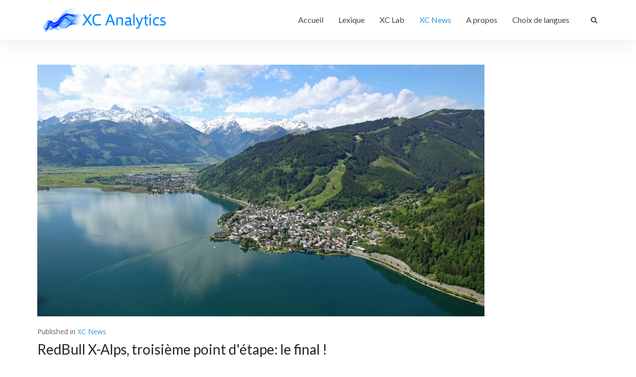

--- FILE ---
content_type: text/html; charset=utf-8
request_url: https://xcanalytics.fr/fr/xc-news
body_size: 5799
content:
<!DOCTYPE HTML>
<html prefix="og: http://ogp.me/ns#" lang="fr-fr" dir="ltr"  data-config='{"twitter":0,"plusone":0,"facebook":0,"style":"default"}'>
<head>
  <meta http-equiv="X-UA-Compatible" content="IE=edge">
<meta name="viewport" content="width=device-width, initial-scale=1">
<meta charset="utf-8" />
	<base href="https://xcanalytics.fr/fr/xc-news" />
	<meta property="og:url" content="https://xcanalytics.fr/fr/xc-news" />
	<meta property="og:type" content="website" />
	<meta property="og:title" content="XC News" />
	<meta name="twitter:card" content="summary" />
	<meta name="twitter:title" content="XC News" />
	<meta name="generator" content="Joomla! - Open Source Content Management" />
	<title>XC News</title>
    <script data-cfasync="false">var QUIX_ROOT_URL = "https://xcanalytics.fr/";window.FILE_MANAGER_ROOT_URL = "https://xcanalytics.fr/images/";</script>
	<link href="/fr/xc-news" rel="canonical" />
	<link href="/fr/xc-news?format=feed" rel="alternate" type="application/rss+xml" title="XC News | Feed" />
	<link href="/fr/xc-news?format=feed&type=rss" rel="alternate" type="application/rss+xml" title="XC News | RSS 2.0" />
	<link href="/fr/xc-news?format=feed&type=atom" rel="alternate" type="application/atom+xml" title="XC News | Atom 1.0" />
	<link href="https://xcanalytics.fr/fr/component/search/?Itemid=107&amp;format=opensearch" rel="search" title="Valider XC Analytics" type="application/opensearchdescription+xml" />
	<link href="/templates/jl_app_pro/favicon.ico" rel="shortcut icon" type="image/vnd.microsoft.icon" />
	<link href="https://cdnjs.cloudflare.com/ajax/libs/simple-line-icons/2.4.1/css/simple-line-icons.min.css" rel="stylesheet" />
	<link href="/components/com_k2/css/k2.css?v=2.11.20241016" rel="stylesheet" />
	<link href="/plugins/system/cookiesck/assets/front.css?ver=3.3.1" rel="stylesheet" />
	<link href="/media/mod_languages/css/template.css?08adb9f4d42e968c7ab270fbc376020d" rel="stylesheet" />
	<style>

			#cookiesck {
				position:fixed;
				left:0;
				right: 0;
				bottom: 0;
				z-index: 1000000;
				min-height: 30px;
				color: #eeeeee;
				background: rgba(0,0,0,0.5);
				text-align: center;
				font-size: 14px;
				line-height: 14px;
			}
			#cookiesck_text {
				padding: 10px 0;
				display: inline-block;
			}
			#cookiesck_buttons {
				float: right;
			}
			.cookiesck_button,
			#cookiesck_accept,
			#cookiesck_decline,
			#cookiesck_settings,
			#cookiesck_readmore {
				float:left;
				padding:10px;
				margin: 5px;
				border-radius: 3px;
				text-decoration: none;
				cursor: pointer;
				transition: all 0.2s ease;
			}
			#cookiesck_readmore {
				float:right;
				color: #fff;
				border: 2px solid transparent;
				transition: all 0.2s ease;
			}
			#cookiesck_readmore:hover {
				border: 2px solid #fff;
			}
			#cookiesck_accept {
				background: #1176a6;
				border: 2px solid #1176a6;
				color: #f5f5f5;
			}
			#cookiesck_accept:hover {
				background: transparent;
				border: 2px solid darkturquoise;
				color: darkturquoise;
			}
			#cookiesck_decline {
				background: #000;
				border: 2px solid #000;
				color: #f5f5f5;
			}
			#cookiesck_decline:hover {
				background: transparent;
				border: 2px solid #fff;
				color: #fff;
			}
			#cookiesck_settings {
				background: #fff;
				border: 2px solid #fff;
				color: #000;
			}
			#cookiesck_settings:hover {
				background: transparent;
				border: 2px solid #fff;
				color: #fff;
			}
			#cookiesck_options {
				display: none;
				width: 30px;
				height: 30px;
				border-radius: 15px;
				box-sizing: border-box;
				position: fixed;
				bottom: 0;
				left: 0;
				margin: 10px;
				border: 1px solid #ccc;
				cursor: pointer;
				background: #fff url(/plugins/system/cookiesck/assets/cookies-icon.svg) center center no-repeat;
				background-size: 80% auto;
			}
			#cookiesck_options > .inner {
				display: none;
				width: max-content;
				margin-top: -40px;
				background: rgba(0,0,0,0.7);
				position: absolute;
				font-size: 14px;
				color: #fff;
				padding: 4px 7px;
				border-radius: 3px;
			}
			#cookiesck_options:hover > .inner {
				display: block;
			}
			#cookiesck > div {
				display: flex;
				justify-content: space-around;
				align-items: center;
				flex-direction: column;
			}
			

		@media screen and (min-width: 768px) and (max-width: 992px){  } @media screen and (max-width: 767px) {  } 
	</style>
	<script src="/media/jui/js/jquery.min.js?08adb9f4d42e968c7ab270fbc376020d"></script>
	<script src="/media/jui/js/jquery-noconflict.js?08adb9f4d42e968c7ab270fbc376020d"></script>
	<script src="/media/jui/js/jquery-migrate.min.js?08adb9f4d42e968c7ab270fbc376020d"></script>
	<script src="/media/k2/assets/js/k2.frontend.js?v=2.11.20241016&sitepath=/"></script>
	<script src="/media/jui/js/bootstrap.min.js?08adb9f4d42e968c7ab270fbc376020d"></script>
	<script src="/plugins/system/cookiesck/assets/front.js?ver=3.3.1"></script>
	<script src="/libraries/quix/assets/js/wow.js?ver=2.7.8"></script>
	<script>
jQuery(function($){ initTooltips(); $("body").on("subform-row-add", initTooltips); function initTooltips (event, container) { container = container || document;$(container).find(".hasTooltip").tooltip({"html": true,"container": "body"});} });
var COOKIESCK = {
	ALLOWED : ["cookiesck","cookiesckiframes","698071b18f39f56147f70d12a5e15a3a"]
	, VALUE : 'no'
	, UNIQUE_KEY : 'f8bcb632eba08aec56e9a6766f742d9c'
	, LOG : '0'
	, LIST : '{|QQ|Analytics|QQ|:{|QQ|name|QQ|:|QQ|Analytics|QQ|,|QQ|desc|QQ|:|QQ||QQ|,|QQ|platforms|QQ|:{|QQ|Google Analytics|QQ|:{|QQ|name|QQ|:|QQ|Google Analytics|QQ|,|QQ|desc|QQ|:|QQ||QQ|,|QQ|legal|QQ|:0,|QQ|cookies|QQ|:{|QQ|256c18e8-d881-11e9-8a34-2a2ae2dbcce4|QQ|:{|QQ|id|QQ|:|QQ|256c18e8-d881-11e9-8a34-2a2ae2dbcce4|QQ|,|QQ|key|QQ|:|QQ|_ga|QQ|,|QQ|desc|QQ|:|QQ|ID used to identify users|QQ|},|QQ|d7496a0e-7f4b-4e20-b288-9d5e4852fa79|QQ|:{|QQ|id|QQ|:|QQ|d7496a0e-7f4b-4e20-b288-9d5e4852fa79|QQ|,|QQ|key|QQ|:|QQ|_ga_|QQ|,|QQ|desc|QQ|:|QQ|ID used to identify users|QQ|}}}}}}'
	, LIFETIME : '365'
	, DEBUG : '0'
	, TEXT : {
		INFO : 'En visitant ce site, vous acceptez l\'utilisation de cookies afin de vous proposer les meilleurs services possibles.'
		, ACCEPT_ALL : 'Tout accepter'
		, ACCEPT_ALL : 'Tout accepter'
		, DECLINE_ALL : 'Tout décliner'
		, SETTINGS : 'Personnaliser'
		, OPTIONS : 'Options des cookies'
		, CONFIRM_IFRAMES : 'COOKIESCK_CONFIRM_IFRAMES'
	}
};

if( document.readyState !== "loading" ) {
new Cookiesck({lifetime: "365", layout: "layout1", reload: "0"}); 
} else {
	document.addEventListener("DOMContentLoaded", function () {
		new Cookiesck({lifetime: "365", layout: "layout1", reload: "0"}); 
	});
}
	</script>
	<script type="application/ld+json">
{"@context":"http:\/\/schema.org","@type":"Organization","name":"XC Analytics","url":"https:\/\/xcanalytics.fr\/"}
	</script>

<link rel="apple-touch-icon-precomposed" href="/templates/jl_app_pro/apple_touch_icon.png">
<link rel="stylesheet" href="/templates/jl_app_pro/css/bootstrap.css">
<link rel="stylesheet" href="/templates/jl_app_pro/css/theme.css">
<link rel="stylesheet" href="/templates/jl_app_pro/css/custom.css">
<script src="/templates/jl_app_pro/warp/vendor/uikit/js/uikit.js"></script>
<script src="/templates/jl_app_pro/warp/vendor/uikit/js/components/autocomplete.js"></script>
<script src="/templates/jl_app_pro/warp/vendor/uikit/js/components/search.js"></script>
<script src="/templates/jl_app_pro/warp/vendor/uikit/js/components/tooltip.js"></script>
<script src="/templates/jl_app_pro/warp/vendor/uikit/js/components/sticky.js"></script>
<script src="/templates/jl_app_pro/warp/vendor/uikit/js/components/lightbox.js"></script>
<script src="/templates/jl_app_pro/js/theme.js"></script>
<script src="/templates/jl_app_pro/js/SmoothScroll.js"></script>
</head>
<body class="tm-noblog">
        <div class="tm-navbar uk-navbar" data-uk-sticky>
      <div class="uk-container uk-container-center">
                  <a class="uk-navbar-brand uk-visible-large" href="https://xcanalytics.fr">
	<img src="/images/lead/logo.png" width="270" height="60" alt="XC Analytics"></a>
                          <a href="#offcanvas" class="uk-navbar-toggle uk-hidden-large" data-uk-offcanvas></a>
                          <div class="uk-navbar-content uk-navbar-center uk-hidden-large"><a class="tm-logo-small" href="https://xcanalytics.fr">
	<img src="/images/lead/logo_small.png" width="270" height="60" alt="XC Analytics" class="uk-responsive-height"></a></div>
                <div class="uk-visible-large uk-navbar-flip">
                      <ul class="uk-navbar-nav uk-visible-large"><li><a href="/fr/">Accueil</a></li><li class="uk-parent" data-uk-dropdown="{'preventflip':'y'}" aria-haspopup="true" aria-expanded="false"><a href="#">Lexique</a>
<div class="uk-dropdown uk-dropdown-navbar uk-dropdown-width-1"><div class="uk-grid uk-dropdown-grid"><div class="uk-width-1-1"><ul class="uk-nav uk-nav-navbar"><li><a href="/fr/lexique/phases">Phases</a></li><li><a href="/fr/lexique/statistiques">Statistiques</a></li><li><a href="/fr/lexique/graphiques">Graphiques</a></li><li><a href="/fr/lexique/coaching">Coaching</a></li></ul></div></div></div></li><li><a href="/fr/xc-lab">XC Lab</a></li><li class="uk-active"><a href="/fr/xc-news">XC News</a></li><li class="uk-parent" data-uk-dropdown="{'preventflip':'y'}" aria-haspopup="true" aria-expanded="false"><a href="#">A propos</a>
<div class="uk-dropdown uk-dropdown-navbar uk-dropdown-width-1"><div class="uk-grid uk-dropdown-grid"><div class="uk-width-1-1"><ul class="uk-nav uk-nav-navbar"><li><a href="/fr/a-propos/confidentialite">Confidentialité</a></li></ul></div></div></div></li></ul>

    <ul class="uk-navbar-nav uk-hidden-small">
    <li class="uk-parent" data-uk-dropdown>
    <a href="#">Choix de langues</a>
    <div class="uk-dropdown uk-dropdown-navbar"><div class="mod-languages">

	<ul class="lang-inline" dir="ltr">
									<li class="lang-active">
			<a href="https://xcanalytics.fr/fr/xc-news">
							Français						</a>
			</li>
								<li>
			<a href="/en/">
							English (UK)						</a>
			</li>
				</ul>

</div>
</div>
    </li>
    </ul>                                <div class="uk-navbar-flip">
              <div class="uk-navbar-content uk-visible-large">
<form id="search-40-697eeb4bee168" class="uk-search" action="/fr/xc-news" method="post" data-uk-search="{'source': '/fr/component/search/?tmpl=raw&amp;type=json&amp;ordering=&amp;searchphrase=all', 'param': 'searchword', 'msgResultsHeader': 'Résultats de recherche', 'msgMoreResults': 'Plus de résultats', 'msgNoResults': 'Aucun résultat trouvé', flipDropdown: 1}">
	<input class="uk-search-field" type="text" name="searchword" placeholder="Rechercher...">
	<input type="hidden" name="task"   value="search">
	<input type="hidden" name="option" value="com_search">
	<input type="hidden" name="Itemid" value="107">
</form>
</div>
            </div>
                  </div>
      </div>
    </div>
  
              <div class="position-main uk-block ">
    <div class="uk-container uk-container-center">

      <div class="tm-middle uk-grid" data-uk-grid-match data-uk-grid-margin>

                  <div class="tm-main uk-width-medium-1-1">

            
                          <main id="tm-content" class="tm-content">
                <div id="system-message-container">
</div>

<!-- Start K2 Category Layout -->
<div id="k2Container" class="itemListView">

	
	
		<!-- Blocks for current category and subcategories -->
	<div class="itemListCategoriesBlock">

		
		
	</div>
	
		<!-- Item list -->
	<div class="itemList">

				<!-- Leading items -->
		<div id="itemListLeading">
			
			
			<div class="itemContainer itemContainerLast" style="width:100.0%;">
				
<!-- Start K2 Item Layout -->
<div class="catItemView groupLeading">

	<!-- Plugins: BeforeDisplay -->
	
	<!-- K2 Plugins: K2BeforeDisplay -->
	
	<div class="catItemHeader">

					<!-- Item Image -->
			<div class="catItemImageBlock">
				<span class="catItemImage">
					<a href="/fr/xc-news/item/51-xalps-final" title="xalps-zeel-am-see">
						<img src="/media/k2/items/cache/eb6c7c01c4e98e1f2578f9959463b973_L.jpg" alt="xalps-zeel-am-see" style="width:900px; height:auto;" />
					</a>
				</span>
				<div class="clr"></div>
			</div>
		
		
		

				<!-- Item category name -->
		<div class="catItemCategory">
			<span>Published in</span>
			<a href="/fr/xc-news">XC News</a>
		</div>
		


	  	  <!-- Item title -->
	  <h3 class="catItemTitle">
			
	  				<a href="/fr/xc-news/item/51-xalps-final">
	  		RedBull X-Alps, troisième point d&#039;étape: le final !	  	</a>
	  	
	  		  </h3>
	    </div>

  <!-- Plugins: AfterDisplayTitle -->
  
  <!-- K2 Plugins: K2AfterDisplayTitle -->
  
	
  <div class="catItemBody">

	  <!-- Plugins: BeforeDisplayContent -->
	  
	  <!-- K2 Plugins: K2BeforeDisplayContent -->
	  

	  	  <!-- Item introtext -->
	  <div class="catItemIntroText">
	  	<br>
<br>
Ils sont cinq. Cinq à avoir bouclé cette dixième édition du RedBull X-Alps, au terme d’un combat acharné pour chaque place du classement. 	  </div>
	  
		<div class="clr"></div>

	  
	  <!-- Plugins: AfterDisplayContent -->
	  
	  <!-- K2 Plugins: K2AfterDisplayContent -->
	  
	  <div class="clr"></div>
  </div>

    <div class="catItemLinks">

		
	  
	  
		<div class="clr"></div>
  </div>
  
	<div class="clr"></div>

  
  
  <div class="clr"></div>

	
		<!-- Item "read more..." link -->
	<div class="catItemReadMore">
		<a class="k2ReadMore" href="/fr/xc-news/item/51-xalps-final">
			Read more...		</a>
	</div>
	
	<div class="clr"></div>

	
  <!-- Plugins: AfterDisplay -->
  
  <!-- K2 Plugins: K2AfterDisplay -->
  
	<div class="clr"></div>
</div>
<!-- End K2 Item Layout -->
			</div>
						<div class="clr"></div>
						
			
			<div class="itemContainer itemContainerLast" style="width:100.0%;">
				
<!-- Start K2 Item Layout -->
<div class="catItemView groupLeading">

	<!-- Plugins: BeforeDisplay -->
	
	<!-- K2 Plugins: K2BeforeDisplay -->
	
	<div class="catItemHeader">

					<!-- Item Image -->
			<div class="catItemImageBlock">
				<span class="catItemImage">
					<a href="/fr/xc-news/item/48-xalps-etape2" title="xalps-clouds-sea">
						<img src="/media/k2/items/cache/c1572c59821062c96d0fc33ad32a2983_L.jpg" alt="xalps-clouds-sea" style="width:900px; height:auto;" />
					</a>
				</span>
				<div class="clr"></div>
			</div>
		
		
		

				<!-- Item category name -->
		<div class="catItemCategory">
			<span>Published in</span>
			<a href="/fr/xc-news">XC News</a>
		</div>
		


	  	  <!-- Item title -->
	  <h3 class="catItemTitle">
			
	  				<a href="/fr/xc-news/item/48-xalps-etape2">
	  		RedBull X-Alps, deuxième point d&#039;étape.	  	</a>
	  	
	  		  </h3>
	    </div>

  <!-- Plugins: AfterDisplayTitle -->
  
  <!-- K2 Plugins: K2AfterDisplayTitle -->
  
	
  <div class="catItemBody">

	  <!-- Plugins: BeforeDisplayContent -->
	  
	  <!-- K2 Plugins: K2BeforeDisplayContent -->
	  

	  	  <!-- Item introtext -->
	  <div class="catItemIntroText">
	  	<br>
<br>
Après un premier rapport se focalisant sur les quatre premiers jours de course (du 20 au 23 juin inclus), nous avons été pris de court par la rapidité des athlètes pour faire ce deuxième rapport ! 	  </div>
	  
		<div class="clr"></div>

	  
	  <!-- Plugins: AfterDisplayContent -->
	  
	  <!-- K2 Plugins: K2AfterDisplayContent -->
	  
	  <div class="clr"></div>
  </div>

    <div class="catItemLinks">

		
	  
	  
		<div class="clr"></div>
  </div>
  
	<div class="clr"></div>

  
  
  <div class="clr"></div>

	
		<!-- Item "read more..." link -->
	<div class="catItemReadMore">
		<a class="k2ReadMore" href="/fr/xc-news/item/48-xalps-etape2">
			Read more...		</a>
	</div>
	
	<div class="clr"></div>

	
  <!-- Plugins: AfterDisplay -->
  
  <!-- K2 Plugins: K2AfterDisplay -->
  
	<div class="clr"></div>
</div>
<!-- End K2 Item Layout -->
			</div>
						<div class="clr"></div>
						
			
			<div class="itemContainer itemContainerLast" style="width:100.0%;">
				
<!-- Start K2 Item Layout -->
<div class="catItemView groupLeading">

	<!-- Plugins: BeforeDisplay -->
	
	<!-- K2 Plugins: K2BeforeDisplay -->
	
	<div class="catItemHeader">

					<!-- Item Image -->
			<div class="catItemImageBlock">
				<span class="catItemImage">
					<a href="/fr/xc-news/item/46-xalps-etape1" title="xalps-maurer-cover">
						<img src="/media/k2/items/cache/64d93d666355a43c4a86679a030d35b6_L.jpg" alt="xalps-maurer-cover" style="width:900px; height:auto;" />
					</a>
				</span>
				<div class="clr"></div>
			</div>
		
		
		

				<!-- Item category name -->
		<div class="catItemCategory">
			<span>Published in</span>
			<a href="/fr/xc-news">XC News</a>
		</div>
		


	  	  <!-- Item title -->
	  <h3 class="catItemTitle">
			
	  				<a href="/fr/xc-news/item/46-xalps-etape1">
	  		RedBull X-Alps, premier point d&#039;étape !	  	</a>
	  	
	  		  </h3>
	    </div>

  <!-- Plugins: AfterDisplayTitle -->
  
  <!-- K2 Plugins: K2AfterDisplayTitle -->
  
	
  <div class="catItemBody">

	  <!-- Plugins: BeforeDisplayContent -->
	  
	  <!-- K2 Plugins: K2BeforeDisplayContent -->
	  

	  	  <!-- Item introtext -->
	  <div class="catItemIntroText">
	  	<br>
<br>
Après un prologue palpitant, nous voilà donc embarqués dans cette formidable aventure qu’est le RedBull X-Alps, édition 2021 ! 	  </div>
	  
		<div class="clr"></div>

	  
	  <!-- Plugins: AfterDisplayContent -->
	  
	  <!-- K2 Plugins: K2AfterDisplayContent -->
	  
	  <div class="clr"></div>
  </div>

    <div class="catItemLinks">

		
	  
	  
		<div class="clr"></div>
  </div>
  
	<div class="clr"></div>

  
  
  <div class="clr"></div>

	
		<!-- Item "read more..." link -->
	<div class="catItemReadMore">
		<a class="k2ReadMore" href="/fr/xc-news/item/46-xalps-etape1">
			Read more...		</a>
	</div>
	
	<div class="clr"></div>

	
  <!-- Plugins: AfterDisplay -->
  
  <!-- K2 Plugins: K2AfterDisplay -->
  
	<div class="clr"></div>
</div>
<!-- End K2 Item Layout -->
			</div>
						<div class="clr"></div>
						
			
			<div class="itemContainer itemContainerLast" style="width:100.0%;">
				
<!-- Start K2 Item Layout -->
<div class="catItemView groupLeading">

	<!-- Plugins: BeforeDisplay -->
	
	<!-- K2 Plugins: K2BeforeDisplay -->
	
	<div class="catItemHeader">

					<!-- Item Image -->
			<div class="catItemImageBlock">
				<span class="catItemImage">
					<a href="/fr/xc-news/item/42-acces-traces" title="android-cover">
						<img src="/media/k2/items/cache/19f9cefdfb07230a68581d617885a3af_L.jpg" alt="android-cover" style="width:900px; height:auto;" />
					</a>
				</span>
				<div class="clr"></div>
			</div>
		
		
		

				<!-- Item category name -->
		<div class="catItemCategory">
			<span>Published in</span>
			<a href="/fr/xc-news">XC News</a>
		</div>
		


	  	  <!-- Item title -->
	  <h3 class="catItemTitle">
			
	  				<a href="/fr/xc-news/item/42-acces-traces">
	  		Au sujet de l’accès aux traces	  	</a>
	  	
	  		  </h3>
	    </div>

  <!-- Plugins: AfterDisplayTitle -->
  
  <!-- K2 Plugins: K2AfterDisplayTitle -->
  
	
  <div class="catItemBody">

	  <!-- Plugins: BeforeDisplayContent -->
	  
	  <!-- K2 Plugins: K2BeforeDisplayContent -->
	  

	  	  <!-- Item introtext -->
	  <div class="catItemIntroText">
	  	<br>
<br>
Quand on est développeur d’applications Android, il est important d’être en permanence en ligne avec les évolutions de ce « système d’exploitation » (OS).	  </div>
	  
		<div class="clr"></div>

	  
	  <!-- Plugins: AfterDisplayContent -->
	  
	  <!-- K2 Plugins: K2AfterDisplayContent -->
	  
	  <div class="clr"></div>
  </div>

    <div class="catItemLinks">

		
	  
	  
		<div class="clr"></div>
  </div>
  
	<div class="clr"></div>

  
  
  <div class="clr"></div>

	
		<!-- Item "read more..." link -->
	<div class="catItemReadMore">
		<a class="k2ReadMore" href="/fr/xc-news/item/42-acces-traces">
			Read more...		</a>
	</div>
	
	<div class="clr"></div>

	
  <!-- Plugins: AfterDisplay -->
  
  <!-- K2 Plugins: K2AfterDisplay -->
  
	<div class="clr"></div>
</div>
<!-- End K2 Item Layout -->
			</div>
						<div class="clr"></div>
									<div class="clr"></div>
		</div>
		
		
		
		
	</div>

	<!-- Pagination -->
		<div class="k2Pagination">
		<ul>
	<li class="pagination-start"><span class="pagenav">Début</span></li>
	<li class="pagination-prev"><span class="pagenav">Précédent</span></li>
			<li><span class="pagenav">1</span></li>			<li><a href="/fr/xc-news?start=4" class="pagenav">2</a></li>			<li><a href="/fr/xc-news?start=8" class="pagenav">3</a></li>		<li class="pagination-next"><a title="Suivant" href="/fr/xc-news?start=4" class="hasTooltip pagenav">Suivant</a></li>
	<li class="pagination-end"><a title="Fin" href="/fr/xc-news?start=8" class="hasTooltip pagenav">Fin</a></li>
</ul>
		<div class="clr"></div>
		Page 1 sur 3	</div>
	
	</div>

<!-- End K2 Category Layout -->

<!-- JoomlaWorks "K2" (v2.11.20241016) | Learn more about K2 at https://getk2.org -->

              </main>
            
            
          </div>
        
        
      </div>

    </div>

  </div>
                <div id="position-footer" class="uk-block-footer uk-block-muted">
      <div class="uk-container uk-container-center">

        <footer class="tm-footer">

          
                      <a class="tm-totop-scroller uk-margin" data-uk-smooth-scroll href="#"></a>
          
        </footer>

      </div>
    </div>
  
  <!-- Global site tag (gtag.js) - Google Analytics -->
<script async src="https://www.googletagmanager.com/gtag/js?id=G-Z0464QLCQD"></script>
<script>
  window.dataLayer = window.dataLayer || [];
  function gtag(){dataLayer.push(arguments);}
  gtag('js', new Date());

  gtag('config', 'G-Z0464QLCQD');
</script>
      <div id="offcanvas" class="uk-offcanvas">
      <div class="uk-offcanvas-bar"><ul class="uk-nav uk-nav-offcanvas"><li><a href="/fr/">Accueil</a></li><li class="uk-parent uk-nav-header">Lexique
<ul class="uk-nav-sub"><li><a href="/fr/lexique/phases">Phases</a></li><li><a href="/fr/lexique/statistiques">Statistiques</a></li><li><a href="/fr/lexique/graphiques">Graphiques</a></li><li><a href="/fr/lexique/coaching">Coaching</a></li></ul></li><li><a href="/fr/xc-lab">XC Lab</a></li><li class="uk-active"><a href="/fr/xc-news">XC News</a></li><li class="uk-parent uk-nav-header">A propos
<ul class="uk-nav-sub"><li><a href="/fr/a-propos/confidentialite">Confidentialité</a></li></ul></li></ul>
<div class="uk-panel"><div class="mod-languages">

	<ul class="lang-inline" dir="ltr">
									<li class="lang-active">
			<a href="https://xcanalytics.fr/fr/xc-news">
												<img src="/media/mod_languages/images/fr_fr.gif" alt="Français" title="Français" />										</a>
			</li>
								<li>
			<a href="/en/">
												<img src="/media/mod_languages/images/en.gif" alt="English (UK)" title="English (UK)" />										</a>
			</li>
				</ul>

</div>
</div></div>
    </div>
  
<div id="cookiesck_interface"><div class="cookiesck-main"><div class="cookiesck-main-close">Sauvegarder</div><div class="cookiesck-main-title">Choix utilisateur pour les Cookies</div><div class="cookiesck-main-desc">Nous utilisons des cookies afin de vous proposer les meilleurs services possibles. Si vous déclinez l'utilisation de ces cookies, le site web pourrait ne pas fonctionner correctement.</div><div class="cookiesck-main-buttons"><div class="cookiesck-accept cookiesck_button">Tout accepter</div><div class="cookiesck-decline cookiesck_button">Tout décliner</div></div><div class="cookiesck-category" data-category="analytics"><div class="cookiesck-category-name">Analytics</div><div class="cookiesck-category-desc">Outils utilisés pour analyser les données de navigation et mesurer l'efficacité du site internet afin de comprendre son fonctionnement.</div><div class="cookiesck-platform" data-platform="Google Analytics"><div class="cookiesck-platform-name">Google Analytics</div><div class="cookiesck-platform-desc"></div><div class="cookiesck-accept cookiesck_button">Accepter</div><div class="cookiesck-decline cookiesck_button">Décliner</div></div></div></div></div></body>
</html>


--- FILE ---
content_type: text/css
request_url: https://xcanalytics.fr/templates/jl_app_pro/css/custom.css
body_size: 37
content:
/* Copyright (C) JoomLead, http://www.gnu.org/licenses/gpl.html GNU/GPL */

/* ========================================================================
   Use this file to add custom CSS easily
 ========================================================================== */


--- FILE ---
content_type: application/javascript
request_url: https://xcanalytics.fr/templates/jl_app_pro/js/theme.js
body_size: 48
content:
/* Copyright (C) YOOtheme GmbH, http://www.gnu.org/licenses/gpl.html GNU/GPL */

jQuery(function($) {
  var config = $('html').data('config') || {};
});
